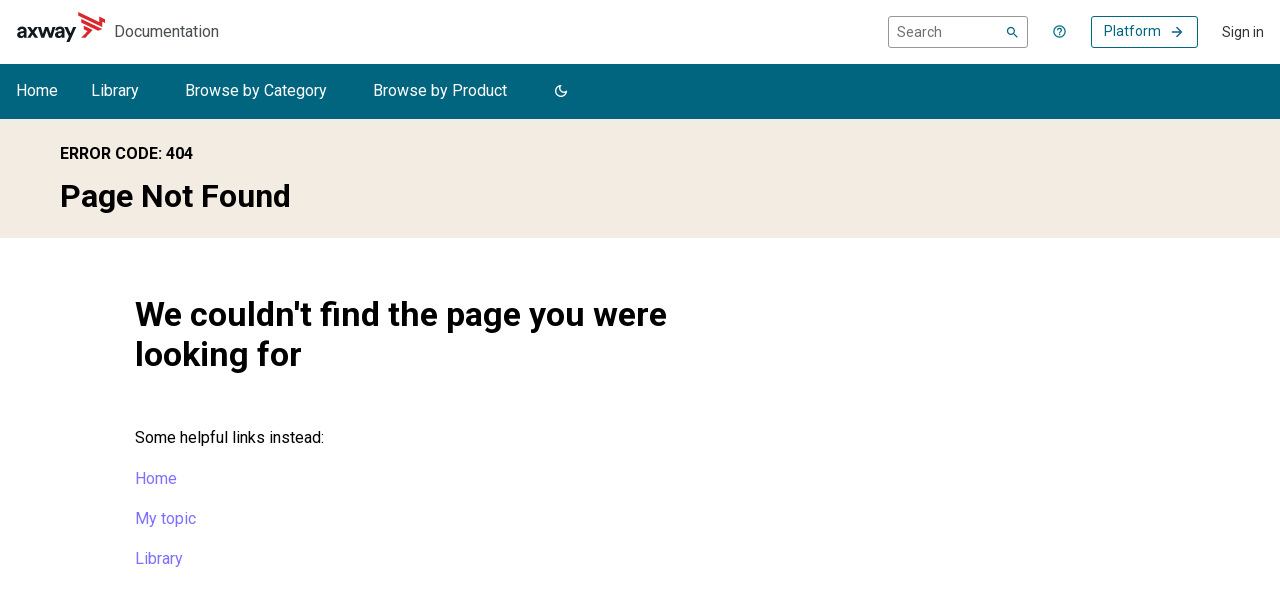

--- FILE ---
content_type: application/javascript
request_url: https://amplify-prod-footer.sharedcomponents.axway.com/
body_size: 5684
content:
parcelRequire=function(e,r,t,n){var i,o="function"==typeof parcelRequire&&parcelRequire,u="function"==typeof require&&require;function f(t,n){if(!r[t]){if(!e[t]){var i="function"==typeof parcelRequire&&parcelRequire;if(!n&&i)return i(t,!0);if(o)return o(t,!0);if(u&&"string"==typeof t)return u(t);var c=new Error("Cannot find module '"+t+"'");throw c.code="MODULE_NOT_FOUND",c}p.resolve=function(r){return e[t][1][r]||r},p.cache={};var l=r[t]=new f.Module(t);e[t][0].call(l.exports,p,l,l.exports,this)}return r[t].exports;function p(e){return f(p.resolve(e))}}f.isParcelRequire=!0,f.Module=function(e){this.id=e,this.bundle=f,this.exports={}},f.modules=e,f.cache=r,f.parent=o,f.register=function(r,t){e[r]=[function(e,r){r.exports=t},{}]};for(var c=0;c<t.length;c++)try{f(t[c])}catch(e){i||(i=e)}if(t.length){var l=f(t[t.length-1]);"object"==typeof exports&&"undefined"!=typeof module?module.exports=l:"function"==typeof define&&define.amd?define(function(){return l}):n&&(this[n]=l)}if(parcelRequire=f,i)throw i;return f}({"HF9F":[function(require,module,exports) {
var e="axway-portals-common-footer",t="\n    ©".concat((new Date).getFullYear()," Axway, All Rights Reserved.\n"),n=[{text:"Terms of Use",href:"https://www.axway.com/en/terms-of-use"},{text:"Privacy Statement",href:"https://www.axway.com/en/privacy-statement"},{text:"Code of Ethics",href:"https://www.axway.com/en/code-of-ethics"},{text:"Privacy Compliance Program - GDPR",href:"https://www.axway.com/en/gdpr"}],a=[{alt:"Visit our Facebook page",src:"https://www.axway.com/themes/custom/axway2020/img/icn-social-facebook-white.svg",href:"https://www.facebook.com/axwaysoftware/"},{alt:"Visit our YouTube channel",src:"https://www.axway.com/themes/custom/axway2020/img/icn-social-youtube-white.svg",href:"https://www.youtube.com/user/AxwaySoftware"},{alt:"Visit our Twitter feed",src:"https://www.axway.com/themes/custom/axway2020/img/icn-social-twitter-white.svg",href:"https://twitter.com/axway"},{alt:"Visit our LinkedIn page",src:"https://www.axway.com/themes/custom/axway2020/img/icn-social-linkedin-white.svg",href:"https://www.linkedin.com/company/axway"},{alt:"Visit our SlideShare page",src:"https://www.axway.com/themes/custom/axway2020/img/slideshare-logo-white.svg",href:"https://www.slideshare.net/Axway"},{alt:"Visit our Instagram page",src:"https://www.axway.com/themes/custom/axway2020/img/instagram-logo-white.svg",href:"https://www.instagram.com/axway_of_life/"}],o=window.matchMedia("(min-width: 576px)"),c="#4A4F54",s="#F8F8F8",i="0.875em",r="#99C1CC",m="\n    margin: 0;\n    padding: 0;\n    text-indent: 0;\n    list-style-type: none;\n    display: flex;\n    flex-wrap: wrap;\n    box-sizing: border-box;\n",l=function(){var e=document.getElementsByTagName("html")[0],t=window.getComputedStyle(e).fontSize;return(16-parseInt(t,10))/10+1},d=function(e){var n=document.createElement("ul"),a=document.createElement("li"),c=document.createElement("p"),r=document.createDocumentFragment();return c.textContent=t,c.style.cssText="\n        font-size: ".concat(i,";\n        margin: 0;\n        padding: 0.857142em;\n    "),a.appendChild(c),n.appendChild(a),e.forEach(function(e){var t=document.createElement("li"),n=document.createElement("a");n.textContent=e.text,n.href=e.href,t.style.textDecoration,t.addEventListener("mouseover",function(e){e.target.style.textDecoration="underline"}),t.addEventListener("mouseout",function(e){e.target.style.textDecoration="none"}),t.style.cssText="\n            ".concat(m,";\n            overflow: hidden;\n        "),n.style.cssText="\n            color: ".concat(s,";\n            font-size: ").concat(i,";\n            text-decoration: none;\n            white-space: nowrap;\n            padding: 0.857142em;\n            text-overflow: ellipsis;\n            overflow: hidden;\n        "),t.appendChild(n),r.appendChild(t)}),n.style.cssText="\n        ".concat(m,";\n        flex: ").concat(o.matches?"1 1 0%":"1 1 100%",";\n        order: ").concat(o.matches?0:1,";\n        max-width: 100%;\n        padding: 0.25em;\n        padding-bottom: ").concat(o.matches?0:"0.75em",";\n    "),n.appendChild(r),o.addListener(function(e){e.matches?n.style.order=0:n.style.order=1,e.matches?n.style.flex="1 1 0%":n.style.flex="1 1 100%",e.matches?n.style.paddingBottom=0:n.style.paddingBottom="0.75em"}),n},w=function(e){var t=document.createElement("ul"),n=document.createDocumentFragment();return e.forEach(function(e){var t=document.createElement("li"),a=document.createElement("a"),o=document.createElement("img");o.src=e.src,o.alt=e.alt,a.href=e.href,t.style.cssText="\n            ".concat(m,";\n        "),a.style.cssText="\n            padding: 0.5em;\n        ",o.style.cssText="\n            height: 1.5em;\n        ",a.appendChild(o),t.appendChild(a),n.appendChild(t)}),t.style.cssText="\n        ".concat(m,";\n        padding: 0 0.5em;\n        padding-top: ").concat(o.matches?0:"1em",";\n    "),t.appendChild(n),o.addListener(function(e){e.matches?t.style.paddingTop=0:t.style.paddingTop="1em"}),t},p=function(){var e=document.createElement("footer");return e.style.cssText="\n        background-color: ".concat(c,";\n        color: ").concat(s,';\n        position: relative;\n        min-height: 4em;\n        box-sizing: border-box;\n        display: flex;\n        flex-wrap: wrap;\n        align-items: center;\n        font-family:\n            -apple-system, \n            BlinkMacSystemFont, \n            "Segoe UI", \n            "Roboto", \n            "Helvetica Neue", \n            Arial, \n            sans-serif, \n            "Apple Color Emoji", \n            "Segoe UI Emoji", \n            "Segoe UI Symbol";\n        font-size: ').concat(l(),"rem;\n    "),e.appendChild(d(n)),e.appendChild(w(a)),e};document.getElementById(e).appendChild(p());
},{}]},{},["HF9F"], null)

--- FILE ---
content_type: image/svg+xml
request_url: https://cdn.zoominsoftware.io/axway/public/assets/img/logo-skin.svg?eb750ad877499c926b55
body_size: 1374
content:
<?xml version="1.0" encoding="UTF-8"?>
<svg width="306px" height="76px" viewBox="0 0 306 76" version="1.1" xmlns="http://www.w3.org/2000/svg" xmlns:xlink="http://www.w3.org/1999/xlink">
    <title>85136C9E-0C15-488E-A80E-CA5648DD0749</title>
    <g id="UI-Kit" stroke="none" stroke-width="1" fill="none" fill-rule="evenodd">
        <g transform="translate(-167.000000, -176.000000)" id="logo/top-copy">
            <g transform="translate(167.000000, 176.000000)">
                <g id="axway-logo-dark-gray" transform="translate(0.000000, 0.000000)">
                    <path d="M123.305878,75.4716787 L129.648804,60.9210265 L118.219183,36.4823657 L126.367709,36.4823657 L133.530909,52.8508439 L140.147313,36.4823657 L147.913935,36.4823657 L131.015874,75.4716787 L123.305878,75.4716787 Z M111.659726,53.1349396 L111.659726,51.8856265 L105.590278,52.8508439 C103.730465,53.1349396 102.25497,54.2127657 102.25497,56.3738874 C102.25497,58.0228004 103.402774,59.6154091 105.752757,59.6154091 C108.817161,59.6154091 111.659726,58.0816787 111.659726,53.1349396 Z M103.02103,48.362583 L109.637435,47.3383265 C111.166983,47.1103744 111.659726,46.31407 111.659726,45.3488526 C111.659726,43.3595396 110.18423,41.7106265 107.1224,41.7106265 C103.94973,41.7106265 102.198183,43.8125483 101.978917,46.2577657 L95.5251522,44.8368048 C95.9636826,40.4584178 99.845787,35.629757 107.065613,35.629757 C115.598457,35.629757 118.768713,40.6300657 118.768713,46.2577657 L118.768713,60.0121135 C118.768713,61.4895396 118.933765,63.4815874 119.096243,64.4468048 L112.425787,64.4468048 C112.263309,63.7068048 112.152309,62.1732352 112.152309,61.0926744 C110.785239,63.3099396 108.213578,65.2431091 104.223048,65.2431091 C98.4812913,65.2431091 94.9809304,61.2080178 94.9809304,56.8296309 C94.9809304,51.8293222 98.5353435,49.0435439 103.02103,48.362583 Z M77.649487,36.4823657 L83.4456174,54.499757 L88.423887,36.4823657 L95.6387261,36.4823657 L87.2192957,64.4468048 L79.9452565,64.4468048 L73.6565435,45.3488526 L67.4760957,64.4468048 L60.0936304,64.4468048 L51.5093087,36.4823657 L59.1650913,36.4823657 L64.140787,54.4434526 L69.9937043,36.4823657 L77.649487,36.4823657 Z M34.4513435,50.4056265 L24.8789609,36.4823657 L33.5200696,36.4823657 C34.4513435,38.0159352 37.9489696,43.2441961 38.8802435,44.7805004 L44.1836304,36.4823657 L52.4404217,36.4823657 L43.0356652,50.1804091 L52.7679522,64.4468048 L44.2376826,64.4468048 L38.6041913,55.8644135 C37.6214391,57.397983 34.012813,62.9132352 33.0815391,64.4468048 L24.8789609,64.4468048 L34.4513435,50.4056265 Z M16.6787957,53.1349396 L16.6787957,51.8856265 L10.6119057,52.8508439 C8.7521087,53.1349396 7.2740713,54.2127657 7.2740713,56.3738874 C7.2740713,58.0228004 8.42194,59.6154091 10.7718261,59.6154091 C13.8362304,59.6154091 16.6787957,58.0816787 16.6787957,53.1349396 Z M8.03760652,48.362583 L14.6564883,47.3383265 C16.1886261,47.1103744 16.6787957,46.31407 16.6787957,45.3488526 C16.6787957,43.3595396 15.2033322,41.7106265 12.1389439,41.7106265 C8.96878391,41.7106265 7.21990652,43.8125483 7.00065739,46.2577657 L0.546845522,44.8368048 C0.985353435,40.4584178 4.86744652,35.629757 12.087353,35.629757 C20.615113,35.629757 23.7877826,40.6300657 23.7877826,46.2577657 L23.7877826,60.0121135 C23.7877826,61.4895396 23.9502609,63.4815874 24.117887,64.4468048 L17.4448565,64.4468048 C17.2798043,63.7068048 17.1715391,62.1732352 17.1715391,61.0926744 C15.804357,63.3099396 13.2326317,65.2431091 9.24221391,65.2431091 C3.5003287,65.2431091 0,61.2080178 0,56.8296309 C0,51.8293222 3.55449348,49.0435439 8.03760652,48.362583 Z" id="Shape" fill="#FFFFFF"></path>
                    <path d="M213.486783,42.3203222 L159.334065,17.1088439 L159.334065,26.2359396 L202.443087,46.3047396 L213.486783,42.3203222 Z M165.76,33.7852265 L165.76,42.9097483 L175.606826,47.4707222 L159.765357,63.8845657 L170.269174,63.8845657 L189.066783,44.6291222 L165.76,33.7852265 Z M213.470696,24.0790004 L213.49,37.7747917 L151.990048,9.12709131 L151.990048,0 L205.800435,25.0802526 L205.800435,11.3766913 L219.913522,17.9479396 L219.913522,27.080183 L213.470696,24.0790004 Z" id="Shape" fill="#E82C2A"></path>
                </g>
            </g>
        </g>
    </g>
</svg>


--- FILE ---
content_type: image/svg+xml
request_url: https://www.axway.com/themes/custom/axway2020/img/slideshare-logo-white.svg
body_size: 258
content:
<?xml version="1.0" encoding="utf-8"?>
<!-- Generator: Adobe Illustrator 24.0.0, SVG Export Plug-In . SVG Version: 6.00 Build 0)  -->
<svg version="1.1" id="Calque_1" xmlns="http://www.w3.org/2000/svg" xmlns:xlink="http://www.w3.org/1999/xlink" x="0px" y="0px"
	 viewBox="0 0 18 18" style="enable-background:new 0 0 18 18;" xml:space="preserve">
<style type="text/css">
	.st0{fill:#FFFFFF;}
</style>
<g>
	<path class="st0" d="M17.1,8.6c-0.1,0-0.1,0.1-0.2,0.1v-7c0-1-0.7-1.7-1.6-1.7H2.7C1.8,0,1.1,0.8,1.1,1.7v7C1,8.7,0.9,8.6,0.9,8.6
		C0.3,8.2,0,8.7,0.3,9.2C0.9,10,2.2,11,4,11.7c-2,6.7,4.8,7.8,4.7,4.4c0,0.1,0-2,0-3.4c0.2,0,0.3,0.1,0.5,0.1c0,1.4,0,3.3,0,3.3
		c-0.1,3.5,6.7,2.4,4.7-4.4c1.9-0.8,3.1-1.7,3.7-2.5C18,8.7,17.7,8.2,17.1,8.6z M10.4,10.3c-0.8,0-1.1,0.3-1.2,0.9
		C9,11,8.8,10.8,8.6,10.6c0,0-0.1-0.1-0.1-0.1c-0.2-0.2-0.5-0.3-1-0.3c-1.1,0-3.2,0.3-5.5-1V2.5c0-1.2,0.3-1.6,1.4-1.6h11.2
		c1.1,0,1.4,0.5,1.4,1.6v6.7C13.6,10.6,11.6,10.3,10.4,10.3z"/>
	<path class="st0" d="M11.6,5.4c-1.2,0-2.2,0.9-2.2,2s1,2,2.2,2c1.2,0,2.2-0.9,2.2-2S12.8,5.4,11.6,5.4z"/>
	<ellipse class="st0" cx="6.6" cy="7.4" rx="2.2" ry="2"/>
</g>
</svg>


--- FILE ---
content_type: image/svg+xml
request_url: https://www.axway.com/themes/custom/axway2020/img/icn-social-facebook-white.svg
body_size: -27
content:
<svg width="10" height="20" viewBox="0 0 10 20" fill="none" xmlns="http://www.w3.org/2000/svg">
<path fill-rule="evenodd" clip-rule="evenodd" d="M2.83102 4.10619V6.83642H0.983765V10.1756H2.83102V19.3382H6.62536V10.1756H9.17147C9.17147 10.1756 9.41016 8.57486 9.52549 6.82417H6.63971V4.54195C6.63971 4.20074 7.05454 3.74203 7.46221 3.74203H9.53008V0.265137H6.7186C2.73692 0.265137 2.83102 3.60769 2.83102 4.10619Z" fill="white"/>
</svg>


--- FILE ---
content_type: image/svg+xml
request_url: https://www.axway.com/themes/custom/axway2020/img/icn-social-twitter-white.svg
body_size: 79
content:
<svg width="21" height="17" viewBox="0 0 21 17" fill="none" xmlns="http://www.w3.org/2000/svg">
<path fill-rule="evenodd" clip-rule="evenodd" d="M20.851 2.04608C20.1058 2.37712 19.3051 2.59892 18.4653 2.69826C19.3223 2.18654 19.9807 1.3759 20.2907 0.408296C19.4882 0.882495 18.5987 1.22794 17.6531 1.41342C16.8943 0.60848 15.8141 0.105469 14.6204 0.105469C12.3253 0.105469 10.4637 1.95965 10.4637 4.24571C10.4637 4.56984 10.5007 4.88558 10.5721 5.1896C7.11854 5.01643 4.05624 3.36784 2.00728 0.863287C1.65032 1.47464 1.44398 2.18594 1.44398 2.94556C1.44398 4.38107 2.17808 5.6482 3.29383 6.39131C2.61215 6.3703 1.97083 6.18302 1.41054 5.87299V5.92521C1.41054 7.93066 2.84319 9.60386 4.74425 9.98562C4.39483 10.0799 4.02853 10.1309 3.64958 10.1309C3.38149 10.1309 3.12093 10.1045 2.86699 10.0552C3.39565 11.7002 4.93131 12.8974 6.74924 12.9314C5.32653 14.0406 3.53602 14.703 1.58827 14.703C1.2533 14.703 0.92195 14.6832 0.596924 14.6463C2.43653 15.8204 4.62105 16.5053 6.96672 16.5053C14.6098 16.5053 18.7897 10.1972 18.7897 4.72621C18.7897 4.54673 18.7861 4.36726 18.7782 4.19079C19.5894 3.60734 20.2937 2.87773 20.851 2.04608Z" fill="white"/>
</svg>


--- FILE ---
content_type: image/svg+xml
request_url: https://www.axway.com/themes/custom/axway2020/img/icn-social-linkedin-white.svg
body_size: -44
content:
<?xml version="1.0" encoding="utf-8"?>
<!-- Generator: Adobe Illustrator 24.0.0, SVG Export Plug-In . SVG Version: 6.00 Build 0)  -->
<svg version="1.1" id="Calque_1" xmlns="http://www.w3.org/2000/svg" xmlns:xlink="http://www.w3.org/1999/xlink" x="0px" y="0px"
	 viewBox="0 0 18 18" style="enable-background:new 0 0 18 18;" xml:space="preserve">
<style type="text/css">
	.st0{fill-rule:evenodd;clip-rule:evenodd;fill:#FFFFFF;}
</style>
<path class="st0" d="M16.6,0H1.4C0.6,0,0,0.6,0,1.4v15.4C0,17.4,0.6,18,1.4,18h15.3c0.8,0,1.4-0.6,1.4-1.4V1.4C18,0.6,17.4,0,16.6,0
	z M5.9,16H3V7h3C5.9,7,5.9,16,5.9,16z M3.5,5C2.6,5,2,4.2,2,3.5C2,2.6,2.6,2,3.5,2S5,2.6,5,3.5C4.9,4.2,4.2,5,3.5,5z M15,15.9h-2.6
	v-4.2c0-1,0-2.3-1.3-2.3s-1.5,1.1-1.5,2.3V16H7V7.2h2.5v1.1C9.8,7.7,10.7,7,11.9,7c2.6,0,3,1.8,3,4.1v4.8H15z"/>
</svg>


--- FILE ---
content_type: image/svg+xml
request_url: https://www.axway.com/themes/custom/axway2020/img/icn-social-youtube-white.svg
body_size: 1351
content:
<svg width="18" height="18" viewBox="0 0 18 18" fill="none" xmlns="http://www.w3.org/2000/svg">
<path fill-rule="evenodd" clip-rule="evenodd" d="M11.3513 6.79859C11.232 6.64792 11.1713 6.41904 11.1713 6.1131V1.8253H12.195V5.75885C12.195 5.87962 12.2186 5.96703 12.2614 6.02109C12.3041 6.07629 12.3739 6.1039 12.4695 6.1039C12.5449 6.1039 12.6405 6.06709 12.7575 5.99578C12.8711 5.92217 12.9757 5.83131 13.0714 5.72089V1.8253H14.0985V6.95617H13.0714V6.38799C12.8846 6.59617 12.6866 6.75719 12.4819 6.86645C12.2771 6.97342 12.0791 7.03093 11.8879 7.03093C11.6494 7.03093 11.4728 6.95272 11.3513 6.79859ZM8.4195 2.95936C8.4195 2.84665 8.46 2.75693 8.53538 2.68677C8.61413 2.61776 8.71763 2.58441 8.84138 2.58441C8.9775 2.58441 9.08775 2.61776 9.17212 2.68677C9.25425 2.75693 9.29588 2.84665 9.29588 2.95936V5.75425C9.29588 5.89112 9.25425 6.00038 9.17212 6.07859C9.09 6.15681 8.98088 6.19706 8.84138 6.19706C8.70525 6.19706 8.60175 6.15911 8.52975 6.07974C8.45662 6.00383 8.4195 5.89572 8.4195 5.75425V2.95936ZM8.84363 7.08498C9.3105 7.08498 9.67613 6.96077 9.94275 6.71118C10.2071 6.4593 10.3399 6.11655 10.3399 5.67719V3.02722C10.3399 2.63732 10.2037 2.31527 9.936 2.06799C9.66375 1.81955 9.315 1.69534 8.89087 1.69534C8.42625 1.69534 8.05275 1.81265 7.77713 2.04843C7.50262 2.28307 7.36425 2.59936 7.36425 2.99732V5.65764C7.36425 6.09355 7.49925 6.43974 7.767 6.69738C8.03813 6.95617 8.39587 7.08498 8.84363 7.08498ZM4.78463 4.19923L3.40875 0H4.572L5.32125 2.78109H5.39325L6.10875 0H7.281L5.93775 4.07042V6.95617H4.78463V4.19923ZM10.9575 12.2193C11.0239 12.2998 11.0531 12.4194 11.0531 12.577V14.982C11.0531 15.1315 11.0284 15.2373 10.9766 15.304C10.9226 15.3696 10.8416 15.4029 10.7291 15.4029C10.6537 15.4029 10.5795 15.3857 10.5097 15.3523C10.4389 15.3201 10.3669 15.2615 10.2937 15.1879V12.286C10.3556 12.2216 10.4186 12.1733 10.4816 12.1422C10.5457 12.1123 10.611 12.0974 10.674 12.0974C10.7966 12.0974 10.8923 12.1388 10.9575 12.2193ZM14.1176 12.2423C14.1806 12.3251 14.2144 12.4654 14.2144 12.661V13.1314H13.4089V12.661C13.4089 12.4654 13.4381 12.3251 13.5034 12.2423C13.5664 12.156 13.6699 12.1135 13.8139 12.1135C13.9534 12.1135 14.0558 12.156 14.1176 12.2423ZM15.1504 13.856H13.4089V14.7324C13.4089 14.9774 13.437 15.1488 13.4977 15.2442C13.5585 15.3385 13.6609 15.3857 13.806 15.3857C13.9579 15.3857 14.0625 15.3454 14.1232 15.2638C14.1829 15.1833 14.2144 15.0073 14.2144 14.7324V14.5208H15.1504V14.76C15.1504 15.2373 15.0367 15.5973 14.8061 15.84C14.5811 16.0792 14.2391 16.2 13.7846 16.2C13.3774 16.2 13.0556 16.0723 12.8216 15.8158C12.5899 15.5617 12.4695 15.2086 12.4695 14.76V12.6679C12.4695 12.2653 12.5977 11.9341 12.8565 11.6799C13.1141 11.4257 13.446 11.2992 13.8532 11.2992C14.2717 11.2992 14.5912 11.4176 14.8151 11.6523C15.0379 11.8881 15.1504 12.2262 15.1504 12.6679V13.856ZM11.9914 15.1119C11.9914 15.4397 11.9216 15.6916 11.7787 15.8699C11.637 16.0459 11.4277 16.1321 11.1589 16.1321C10.9811 16.1321 10.8214 16.0999 10.683 16.0309C10.5446 15.9642 10.4119 15.8596 10.2937 15.7158V16.0723H9.3735V9.75911H10.2937V11.7926C10.4175 11.6523 10.5469 11.543 10.683 11.4694C10.8225 11.3946 10.962 11.359 11.1038 11.359C11.394 11.359 11.6134 11.4567 11.7641 11.6557C11.9183 11.8547 11.9914 12.1445 11.9914 12.5252V15.1119ZM8.6895 16.0723H7.77713V15.5617C7.61063 15.7503 7.43513 15.8941 7.25175 15.9918C7.07175 16.093 6.894 16.1413 6.72525 16.1413C6.5115 16.1413 6.35512 16.0723 6.24713 15.932C6.14138 15.7928 6.08738 15.5881 6.08738 15.3086V11.4153H6.99863V14.9877C6.99863 15.0981 7.01775 15.1775 7.05488 15.2258C7.09538 15.2776 7.15613 15.3006 7.24163 15.3006C7.30688 15.3006 7.39237 15.2684 7.49475 15.204C7.59825 15.1373 7.69163 15.0544 7.77713 14.9532V11.4153H8.6895V16.0723ZM5.68913 10.6769H4.62488V16.0723H3.59888V10.6769H2.53912V9.75911H5.68913V10.6769ZM14.7128 8.57329H3.28725C1.4715 8.57329 0 10.08 0 11.9364V14.6381C0 16.4944 1.4715 18 3.28725 18H14.7128C16.5274 18 18 16.4944 18 14.6381V11.9364C18 10.08 16.5274 8.57329 14.7128 8.57329Z" fill="white"/>
</svg>


--- FILE ---
content_type: image/svg+xml
request_url: https://www.axway.com/themes/custom/axway2020/img/instagram-logo-white.svg
body_size: 411
content:
<svg width="20" height="19" viewBox="0 0 20 19" fill="none" xmlns="http://www.w3.org/2000/svg">
<path fill-rule="evenodd" clip-rule="evenodd" d="M17.1835 8.29085V14.4822C17.1835 14.9391 17.1844 15.3958 17.1835 15.8537C17.1822 16.1917 16.9427 16.4688 16.5893 16.5368C16.5208 16.5505 16.4483 16.5526 16.3792 16.5526C14.2371 16.5547 12.096 16.5538 9.95541 16.5538C7.66263 16.5538 5.36984 16.5538 3.07736 16.5547C2.97818 16.5547 2.88022 16.5475 2.7856 16.5195C2.49688 16.4333 2.2952 16.1967 2.27063 15.9154C2.26669 15.8779 2.26639 15.84 2.26639 15.8033V8.28876V8.19719H3.94898C3.56745 9.64359 3.75185 11.0223 4.52642 12.3216C5.07869 13.2466 5.86115 13.9622 6.85408 14.4732C7.8364 14.9791 8.89485 15.2136 10.0142 15.1527C11.8861 15.0501 13.3882 14.2853 14.5282 12.897C15.6176 11.4709 15.9355 9.9046 15.5054 8.19928H17.1835V8.29085ZM9.72522 6.10319C11.7851 6.10319 13.4546 7.66325 13.4546 9.58781C13.4546 11.5124 11.7872 13.0698 9.72462 13.0686C7.66202 13.0686 6.00096 11.5151 5.99702 9.58662C5.99247 7.69517 7.63442 6.10618 9.72522 6.10319ZM13.4546 3.32701C13.4556 2.92432 13.7828 2.62066 14.2147 2.62036C14.9522 2.61976 15.6883 2.61976 16.4268 2.62036C16.8089 2.62066 17.1095 2.8575 17.1747 3.20829C17.1819 3.24587 17.1835 3.28286 17.1835 3.32074C17.1835 4.01546 17.1844 4.70779 17.1835 5.40072C17.1822 5.75121 16.9323 6.03071 16.5639 6.09335C16.5175 6.1017 16.4686 6.1017 16.421 6.1017C16.0519 6.10319 15.6837 6.1026 15.315 6.1026C14.9468 6.1026 14.578 6.09931 14.2086 6.10409C13.8786 6.10916 13.5202 5.88484 13.4604 5.49796C13.4556 5.46515 13.4546 5.43234 13.4546 5.39953C13.4546 4.70928 13.454 4.01755 13.4546 3.32701ZM15.6379 0.830322H3.8125C1.96129 0.830322 0.446716 2.28091 0.446716 4.05334V15.3779C0.446716 17.1507 1.96129 18.6009 3.8125 18.6009H15.6379C17.4895 18.6009 19.0037 17.1507 19.0037 15.3779V4.05334C19.0037 2.28091 17.4895 0.830322 15.6379 0.830322Z" fill="white"/>
</svg>
